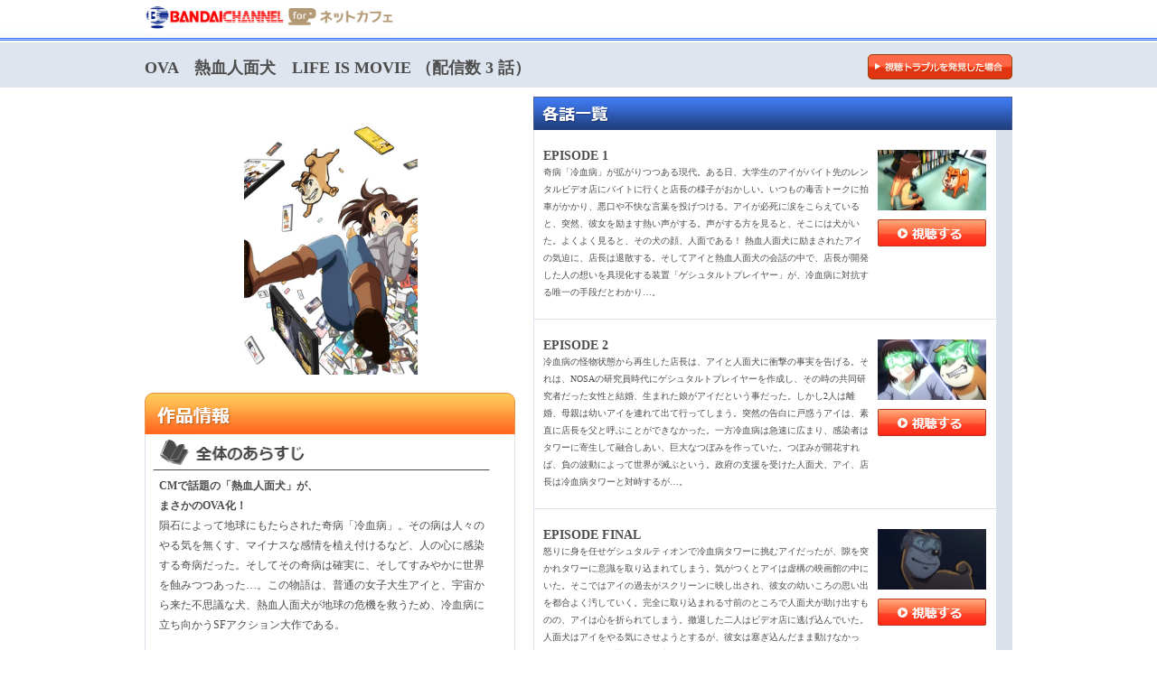

--- FILE ---
content_type: text/html;charset=UTF-8
request_url: https://bandai-ch.flat-flat.jp/bdc/ProductDetail.jsp?ttlmmm_c=4256
body_size: 29159
content:

<!DOCTYPE html PUBLIC "-//W3C//DTD XHTML 1.0 Transitional//EN" "http://www.w3.org/TR/xhtml1/DTD/xhtml1-transitional.dtd">
<html xmlns="http://www.w3.org/1999/xhtml" lang="ja">
    <head>
        
<meta http-equiv="Content-Type" content="text/html; charset=UTF-8" />
        <meta http-equiv="Pragma" content="no-cache">
        <meta http-equiv="Cache-Control" content="no-cache">
        <meta http-equiv="Expires" content="0">
        <meta name="Application-Engine" content="ASDEK7(TM). Copyright(C) 2000-2026 ALNASYSTEM INC.">
<meta http-equiv="X-UA-Compatible" content="IE=edge" />
<title>OVA　熱血人面犬　LIFE IS MOVIE</title>
<link href="/css/bdc/common.css" rel="stylesheet" type="text/css" />
<link href="/css/bdc/addStyle.css" rel="stylesheet" type="text/css" />
<link rel="shortcut icon" href="https://bandai-ch.flat-flat.jp/favicon.ico" />
<link rel="apple-touch-icon" href="https://bandai-ch.flat-flat.jp/asdekImage/image/bdc/common/shortcut.png" />


<meta property="og:title" content="OVA　熱血人面犬　LIFE IS MOVIE" />
<meta property="og:description" content="バンダイチャンネル for ネットカフェなら対象の作品が見放題！全国の公認店舗でお楽しみ頂ける、アニメを中心とした動画配信サービスです。" />
<meta property="og:type" content="article" /> 
<meta property="og:image" content="https://bandai-ch.flat-flat.jp/asdekImage/image/bdc/BC.jpg" />
<meta property="og:url" content="https://bandai-ch.flat-flat.jp/" />

        <link href="/css/bdc/player.css" rel="stylesheet" type="text/css" />
        <style type="text/css"><!--

            .whiteSmallFont{
                font-size:12px;
                margin:5px auto;
            }

            .movie_window{
                z-index: 999999;
                position: fixed;
                top:150px;

            }
            #viewArea{
            background-color: red;
            }

            --></style>
        <script src="//ajax.googleapis.com/ajax/libs/jquery/1.10.2/jquery.min.js"></script>
        <script type="text/javascript">
            

function loadFunction() {
            

    movieListAreaHeightResult();

}
            
var CHECK_NEXT_VIEW_EPISODECODE = "";
                                       
function viewNextMovie(nextViewEpisodeCode, rePlaySelect01) {
    var seeinHTML = "";
    if (nextViewEpisodeCode != "" && CHECK_NEXT_VIEW_EPISODECODE !=nextViewEpisodeCode) {
        CHECK_NEXT_VIEW_EPISODECODE = nextViewEpisodeCode;
        
        
        xmlhttp = createXmlHttpRequest();
        if (!xmlhttp || xmlhttp.readyState == 1 || xmlhttp.readyState == 2 || xmlhttp.readyState == 3) {
            return;
        }
        var innerWidth = window.innerWidth;
        var innerHeight = window.innerHeight;
        if (window.innerWidth === undefined) {
            innerWidth = document.body.scrollWidth;
        } else {
        }
        if (window.innerHeight === undefined) {
            innerHeight = document.documentElement.clientHeight;
        } else {
        }

        innerWidth = Math.round(innerWidth);
        innerHeight = Math.round(innerHeight);
        var param = "bdcEpisodeCode=" + nextViewEpisodeCode +
                "&innerW=" + innerWidth +
                "&innerH=" + innerHeight +
                "&rePlay=" + rePlaySelect01;


        var url = "/bdc/api/GetPlayer.jsp";

        xmlhttp.open("POST", url, true);
        xmlhttp.setRequestHeader('Content-Type', 'application/x-www-form-urlencoded');
        xmlhttp.send(param);

        xmlhttp.onreadystatechange = function () {
            if (xmlhttp.readyState == 4 && xmlhttp.status == 200) {
                seeinHTML = xmlhttp.responseText;
                document.getElementById("viewArea").innerHTML = seeinHTML;
                document.getElementById("viewNextMovieArea").style.display="none";
                setTimeout( function(){viewNextMovieAreaHidden();}, 5000);
        
                loadChangeRePlay();
                
            }
        }
        xmlhttp.send(null);
    } else {

    }
}

        function viewNextMovieAreaHidden(){
            document.getElementById("viewNextMovieArea").style.display="block";
        }
                                   
                                       
function movieListAreaHeightResult() {


    document.getElementById("movieListArea").style.height = (document.getElementById("productDetailArea").offsetHeight - 57) + 'px';
}

function createXmlHttpRequest() {
    var xmlhttp = null;
    try {
        xmlhttp = new XMLHttpRequest();
    } catch (e) {
        try {
            xmlhttp = new ActiveXObject("Msxml2.XMLHTTP");
        } catch (e) {
            try {
                xmlhttp = new ActiveXObject("Microsoft.XMLHTTP");
            } catch (e) {
                return null;
            }
        }
    }
    return xmlhttp;
}



var seeinHTML = "";
var waitSec = 0;
function viewMovie(bdcEpisodeCode) {

        xmlhttp = createXmlHttpRequest();
        if (!xmlhttp || xmlhttp.readyState == 1 || xmlhttp.readyState == 2 || xmlhttp.readyState == 3) {
            return;
        }
        var innerWidth = window.innerWidth;
        var innerHeight = window.innerHeight;
        if (window.innerWidth === undefined) {
            innerWidth = document.body.scrollWidth;
        } else {
        }
        if (window.innerHeight === undefined) {
            innerHeight = document.documentElement.clientHeight;
        } else {
        }
        innerWidth = Math.round(innerWidth);
        innerHeight = Math.round(innerHeight);
        
         
        var param = "bdcEpisodeCode=" + bdcEpisodeCode +
                "&innerW=" + innerWidth +
                "&innerH=" + innerHeight +
                "&rePlay=0";


        var url = "/bdc/api/GetPlayer.jsp";

        xmlhttp.open("POST", url, true);
        xmlhttp.setRequestHeader('Content-Type', 'application/x-www-form-urlencoded');
        xmlhttp.send(param);

        // console.log("355 >>> " + date1);
        xmlhttp.onreadystatechange = function () {
            if (xmlhttp.readyState == 4 && xmlhttp.status == 200) {
                seeinHTML = xmlhttp.responseText;
                document.getElementById("viewArea").innerHTML = seeinHTML;
                jQuery("#detailAllArea").css({
                    opacity: "0.5"
                });
                console.log("if文内、xmlhttpのステータスOKっぽい");
            }
        }
     xmlhttp.send(null);
    
    
    

}



</script>
        <script type="text/javascript"><!--
function changeRePlay(num) {
                xmlhttp = createXmlHttpRequest();
                if (!xmlhttp || xmlhttp.readyState == 1 || xmlhttp.readyState == 2 || xmlhttp.readyState == 3) {
                    return;
                }

                var param = "bdcProductCode=" + "20150316120311TGJ3CiU9t2cEOdQg" +
                        "&replayOn=" + num;


                var url = "/bdc/api/SetReplayOnProductCodeList.jsp";

                xmlhttp.open("POST", url, true);
                xmlhttp.setRequestHeader('Content-Type', 'application/x-www-form-urlencoded');
                xmlhttp.send(param);

                xmlhttp.onreadystatechange = function () {
                    if (xmlhttp.readyState == 4 && xmlhttp.status == 200) {
                    }
                    xmlhttp.send(null);

                }

                if (num === 1) {
                    document.getElementById("btnContinu02").style.display = "block";
                    document.getElementById("btnContinu01").style.display = "none";
                    document.getElementById("changeRePlaySelect").value = 1;
                    document.getElementById("nextChar").style.display = "block";
                    
                    viewNextMovie(document.getElementById("nextViewParam").value, "1");
                    
                    document.getElementById('child-frame').contentWindow.changeRePlaySelectValueChange("1");
                } else {
                    document.getElementById("btnContinu02").style.display = "none";
                    document.getElementById("btnContinu01").style.display = "block";    
                    
                    
                    document.getElementById("changeRePlaySelect").value = 0;
                    $('#child-frame').contents().find('#changeRePlaySelect').value = 0;
                    
                    document.getElementById('child-frame').contentWindow.changeRePlaySelectValueChange("0");
                    
                    document.getElementById("nextChar").style.display = "none";
                }
            }


            function loadRePlay() {

                // alert(document.getElementById("changeRePlaySelect").value);
                if (document.getElementById("changeRePlaySelect").value == 1) {
                    document.getElementById("btnContinu02").style.display = "block";
                    document.getElementById("btnContinu01").style.display = "none";
                    document.getElementById("nextChar").style.display = "block";

                } else {
                    document.getElementById("btnContinu02").style.display = "none";
                    document.getElementById("btnContinu01").style.display = "block";
                    document.getElementById("nextChar").style.display = "none";
                }
            }


            function loadChangeRePlay() {


                if (document.getElementById("changeRePlaySelect").value == 1) {
                    document.getElementById("btnContinu02").style.display = "block";
                    document.getElementById("btnContinu01").style.display = "none";
                    document.getElementById("nextChar").style.display = "block";
                } else {
                    document.getElementById("btnContinu02").style.display = "none";
                    document.getElementById("btnContinu01").style.display = "block";
                    document.getElementById("nextChar").style.display = "none";
                }

            }
-->
        </script>
        <script type="text/javascript"><!--
            window.onresize = function () {

                var innerWidth = window.innerWidth;
                var innerHeight = window.innerHeight;

                if (window.innerWidth === undefined) {
                    innerWidth = document.body.scrollWidth;
                } else {
                }
                if (window.innerHeight === undefined) {
                    innerHeight = document.documentElement.clientHeight;
                } else {
                }
                innerWidth = Math.round(innerWidth);
                innerHeight = Math.round(innerHeight);
                document.getElementById("movie_windowId").style.left = (innerWidth - 980) / 2 + "px";
                document.getElementById("movie_windowId").style.top = (innerHeight - 561) / 2 + "px";
            }
            // --></script>
        <script async src="https://www.googletagmanager.com/gtag/js?id=G-E3MYVW93TM"></script>
        <script>
          window.dataLayer = window.dataLayer || [];
          function gtag(){dataLayer.push(arguments);}
          gtag('js', new Date());
          gtag('config', 'G-E3MYVW93TM');
        </script>
    </head>
    <body onload='loadFunction()'>
        <div id="viewArea"></div>
        <div class="Toppage2" id="detailAllArea">
            <div class="wrapper">

                <div class="headerArea"><!--headerArea-->

                    <div class="headerlogo">
                        
                        

                        
                        <div class="bnrTopheader_left_top">
                                
                            <a href="/index.html" ><img src="/asdekImage/image/bdc/displayImage/otherBanner/l7cVsGxIGToSYN7DwkdVq491cBppGPSQ.jpg" height="50"/></a>
                            
                        </div>
                        
                        
                            

                    </div>
                </div><!--headerArea-->
                <div class="bodyArea2"><!--bodyArea-->
                    
                    <div class="program_name">
                        <div class="centerArea"><!--centerArea-->
                            <div class="titProgramname">
                                <span>OVA　熱血人面犬　LIFE IS MOVIE&nbsp;（配信数
                                    
                                    3
                                    話）</span><!--以下URLを相対に調整-->
                                <div class="btnTrouble"><a href="/bdc/information/Contact.jsp"><img src="/asdekImage/image/bdc/common/btn_trouble.gif" width="160" height="28" alt="視聴トラブルを発見した場合" /></a></div>
                            </div>

                            <div class="episodeMainArea"><!--MainArea-->

                                <div class="lcolumnArea" id="productDetailArea"><!--LcolumnArea-->
                                    <div class="imgMain">
                                        <img src="https://image2.b-ch.com/ttl2/4256/4256a.jpg" width="192" class="img01"/>
                                        <div class="clear"></div>
                                        <img src="https://image2.b-ch.com/ttl2/4256/4256b.jpg" width="96" class="img02"/>
                                        <img src="https://image2.b-ch.com/ttl2/4256/4256c.jpg" width="96" class="img03"/>

                                    </div>
                                    
                                    <div class="program_info font-small"><!--program_info-->
                                        <img src="/asdekImage/image/bdc/common/tit_programinfo.gif" width="410" height="46" alt="作品情報" />

                                         
                                        
                                        <div class="arasuji">
                                            <img src="/asdekImage/image/bdc/common/tit_arasuji_3.jpg" width="390" height="40" alt="全体のあらすじ" />
                                            <div class="arasuji_text">
                                                <p>
                                                    
                                                    <span class="boldFont">
                                                        CMで話題の「熱血人面犬」が、<br />まさかのOVA化！
                                                    </span><br />
                                                    
                                                    隕石によって地球にもたらされた奇病「冷血病」。その病は人々のやる気を無くす、マイナスな感情を植え付けるなど、人の心に感染する奇病だった。そしてその奇病は確実に、そしてすみやかに世界を蝕みつつあった…。この物語は、普通の女子大生アイと、宇宙から来た不思議な犬、熱血人面犬が地球の危機を救うため、冷血病に立ち向かうSFアクション大作である。<br />
                                                    <br /><br />

                                                    (C)J Junichi Yamamoto/Kids Station/Q-tec/CoMix Wave Films</p>
                                            </div>
                                        </div>
                                         
                                        <div class="other">
                                            <div class="titInfoother"><img src="/asdekImage/image/bdc/common/tit_staff.gif" width="60" height="20" alt="スタッフ" /></div>
                                            <div class="other_text">
                                                原作・監督：山元隼一<br />シナリオ：石川 学<br />制作プロダクション：コミックス・ウェーブ・フィルム

                                            </div>
                                            <div class="clear"></div>
                                        </div>
                                        <div class="other">
                                            <div class="titInfoother"><img src="/asdekImage/image/bdc/common/tit_cast.gif" width="60" height="20" alt="キャスト" /></div>
                                            <div class="other_text">
                                                小津アイ：山本彩乃<br />熱血人面犬：高橋英則<br />店長：後藤ヒロキ

                                            </div>
                                            <div class="clear"></div>
                                        </div>

                                        <div class="other2">
                                            <div class="titInfoother"><img src="/asdekImage/image/bdc/common/tit_period.gif" width="63" height="20" alt="放映期間" /></div>
                                            <div class="other_text">
                                                2014年</div>
                                            <div class="clear"></div>
                                        </div>
                                    </div><!--program_info-->
                                </div><!--LcolumnArea-->

                                <div class="rcolumnArea"><!--RcolumnArea-->
                                    <h4><img src="/asdekImage/image/bdc/common/tit_movielist.gif" width="530" height="37" alt="各話一覧" /></h4>
                                    <div class="movie_list" id="movieListArea"><!--movie_list-->
                                        
                                        
                                        <div class="episodeMovie">
                                            <div class="movieInner2">
                                                <div class="movie_left">
                                                    <div class="movie_title"><div class="titMovie" style="font-size: 14px;">
                                                            EPISODE 1
                                                            
                                                        </div></div>
                                                    <div class="movie_text">
                                                        <p>
                                                            奇病「冷血病」が拡がりつつある現代。ある日、大学生のアイがバイト先のレンタルビデオ店にバイトに行くと店長の様子がおかしい。いつもの毒舌トークに拍車がかかり、悪口や不快な言葉を投げつける。アイが必死に涙をこらえていると、突然、彼女を励ます熱い声がする。声がする方を見ると、そこには犬がいた。よくよく見ると、その犬の顔、人面である！ 熱血人面犬に励まされたアイの気迫に、店長は退散する。そしてアイと熱血人面犬の会話の中で、店長が開発した人の想いを具現化する装置「ゲシュタルトプレイヤー」が、冷血病に対抗する唯一の手段だとわかり…。
                                                        </p>
                                                    </div>
                                                </div>
                                                
                                                <div class="movie_right">
                                                  <!-- <div class="movie_right"><canvas width="120" height="77" id="< %= bdcEpisode.getBDCEpisodeCode() %>"><img src="< %= bdcEpisode.getStryimg_path()%>" width="120" class="imgMovie" /></canvas>-->
                                                    <div class="movie_right_imgArea" style="text-align: center;background-color:#000;width:120px;">
                                                    <img src="https://image2.b-ch.com/ttl2/4256/4256001a.jpg" height="67" style="margin:0;" />
                                                    </div>
                                                    <div class="btnShicho" onClick='viewMovie("20150330113159amCv0jUYGARViBat")' style="cursor:pointer;margin-top:10px;">
                                                        <img src="/asdekImage/image/bdc/common/btn_shicho.jpg" width="120" height="30" alt="視聴する" />
                                                        
                                                    </div>
                                                </div>
                                                <div class="clear"></div>
                                            </div>
                                        </div>

                                        
                                        
                                        <div class="episodeMovie">
                                            <div class="movieInner2">
                                                <div class="movie_left">
                                                    <div class="movie_title"><div class="titMovie" style="font-size: 14px;">
                                                            EPISODE 2
                                                            
                                                        </div></div>
                                                    <div class="movie_text">
                                                        <p>
                                                            冷血病の怪物状態から再生した店長は、アイと人面犬に衝撃の事実を告げる。それは、NOSAの研究員時代にゲシュタルトプレイヤーを作成し、その時の共同研究者だった女性と結婚、生まれた娘がアイだという事だった。しかし2人は離婚、母親は幼いアイを連れて出て行ってしまう。突然の告白に戸惑うアイは、素直に店長を父と呼ぶことができなかった。一方冷血病は急速に広まり、感染者はタワーに寄生して融合しあい、巨大なつぼみを作っていた。つぼみが開花すれば、負の波動によって世界が滅ぶという。政府の支援を受けた人面犬、アイ、店長は冷血病タワーと対峙するが…。
                                                        </p>
                                                    </div>
                                                </div>
                                                
                                                <div class="movie_right">
                                                  <!-- <div class="movie_right"><canvas width="120" height="77" id="< %= bdcEpisode.getBDCEpisodeCode() %>"><img src="< %= bdcEpisode.getStryimg_path()%>" width="120" class="imgMovie" /></canvas>-->
                                                    <div class="movie_right_imgArea" style="text-align: center;background-color:#000;width:120px;">
                                                    <img src="https://image2.b-ch.com/ttl2/4256/4256002a.jpg" height="67" style="margin:0;" />
                                                    </div>
                                                    <div class="btnShicho" onClick='viewMovie("20150330113159ugaI4SISJGEfu07j")' style="cursor:pointer;margin-top:10px;">
                                                        <img src="/asdekImage/image/bdc/common/btn_shicho.jpg" width="120" height="30" alt="視聴する" />
                                                        
                                                    </div>
                                                </div>
                                                <div class="clear"></div>
                                            </div>
                                        </div>

                                        
                                        
                                        <div class="episodeMovie">
                                            <div class="movieInner2">
                                                <div class="movie_left">
                                                    <div class="movie_title"><div class="titMovie" style="font-size: 14px;">
                                                            EPISODE FINAL
                                                            
                                                        </div></div>
                                                    <div class="movie_text">
                                                        <p>
                                                            怒りに身を任せゲシュタルティオンで冷血病タワーに挑むアイだったが、隙を突かれタワーに意識を取り込まれてしまう。気がつくとアイは虚構の映画館の中にいた。そこではアイの過去がスクリーンに映し出され、彼女の幼いころの思い出を都合よく汚していく。完全に取り込まれる寸前のところで人面犬が助け出すものの、アイは心を折られてしまう。撤退した二人はビデオ店に逃げ込んでいた。人面犬はアイをやる気にさせようとするが、彼女は塞ぎ込んだまま動けなかった。そんなアイを諦め、人面犬は一人冷血病タワーへ向かっていった。その時、アイは店長が残したペンダントに気がつき…。
                                                        </p>
                                                    </div>
                                                </div>
                                                
                                                <div class="movie_right">
                                                  <!-- <div class="movie_right"><canvas width="120" height="77" id="< %= bdcEpisode.getBDCEpisodeCode() %>"><img src="< %= bdcEpisode.getStryimg_path()%>" width="120" class="imgMovie" /></canvas>-->
                                                    <div class="movie_right_imgArea" style="text-align: center;background-color:#000;width:120px;">
                                                    <img src="https://image2.b-ch.com/ttl2/4256/4256003a.jpg" height="67" style="margin:0;" />
                                                    </div>
                                                    <div class="btnShicho" onClick='viewMovie("20150330113159vutcBw2Wk07BmPHB")' style="cursor:pointer;margin-top:10px;">
                                                        <img src="/asdekImage/image/bdc/common/btn_shicho.jpg" width="120" height="30" alt="視聴する" />
                                                        
                                                    </div>
                                                </div>
                                                <div class="clear"></div>
                                            </div>
                                        </div>

                                        

                                    </div><!--movie_list-->
                                </div><!--RcolumnArea-->

                            </div><!--MainArea-->

                            <div class="rcolumnArea2"><!--RcolumnArea-->
                            </div><!--RcolumnArea-->

                            <div class="program_copy"><!--program_copy-->
                                (C)J Junichi Yamamoto/Kids Station/Q-tec/CoMix Wave Films
                            </div><!--program_copy-->
                        </div><!--centerArea-->

                    </div>
                    
                </div><!--bodyArea-->


                
<div class="footerArea"><!--footerArea-->
            <div class="footerInner clearfix">
                <div class="footermenu">
                    <div class="btnFootermenu"><a href="http://ipi-net.co.jp/" target="_blank"><img src="/asdekImage/image/bdc/common/btn_outline.gif" width="82" height="16" alt="会社概要" /></a></div>
                    
                    <div class="btnFootermenu"><a href="http://www.flat-flat.jp/sitepolicy/"><img src="/asdekImage/image/bdc/common/btn_kiyaku.gif" width="117" height="16" alt="サイト利用規約" /></a></div>
                </div>
                <div class="footer_right">
                    <address class="footerlogo">
                        <img src="/asdekImage/image/bdc/common/ipi_logo.png" width="106" height="32" alt="ipi" />
                        <span class="copyright">&copy; アイ・ピー・アイ株式会社 AllRights Reserved</span>
                    </address>
                </div>
            </div>
            <div class="xeenlink">Unauthorized use or reproduction of materials contained in this page is strictly prohibited.</div>
        </div><!--footerArea-->
            </div>
        </div>  
    </body>
</html>


--- FILE ---
content_type: text/css
request_url: https://bandai-ch.flat-flat.jp/css/bdc/common.css
body_size: 18550
content:
/*
    バンダイチャンネル専用の CSS です。
*/

root {
    display: block;
}

/* ///////////////////////////////////

初期化する

/////////////////////////////////// */
/* mozilla.org Base Styles
 * maintained by fantasai
 * (classes defined in the Markup Guide - http://mozilla.org/contribute/writing/markup )
 */
/* Suggested order:
 * display
 * list-style
 * position
 * float
 * clear
 * width
 * height
 * margin
 * padding
 * border
 * background
 * color
 * font
 * text-decoration
 * text-align
 * vertical-align
 * white-space
 * other text
 * content
 *
 */

html, body, div, span, applet, object, iframe,
h1, h2, h3, h4, h5, h6, p, blockquote, pre,
a, abbr, acronym, address, big, cite, code,
del, dfn, em, font, img, ins, kbd, q, s, samp,
small, strike, strong, sub, sup, tt, var,
dl, dt, dd, ol, ul, li,
fieldset, form, label, legend,
address,
map,area{
	margin: 0;
	padding: 0;
	border: 0;
	outline: 0;
	font-weight: inherit;
	font-style: inherit;
	font-size: 100%;
	font-family: inherit;
	vertical-align: baseline;
}
/* remember to define focus styles! */
:focus {
	outline: 0;
}
body {
	line-height: 1;
	color: black;
	background: white;
        width:100%;
	background:#FFF;
        font-size:100%; 
	font-family:"メイリオ","ヒラギノ角ゴ Pro W3","Hiragino Kaku Gothic Pro";
	color:#4c4c4c;
        width:100%;
}
ol, ul {
	list-style: none;
}
img { 
    -ms-interpolation-mode: bicubic !important; 
}
/* tables still need 'cellspacing="0"' in the markup */

th, td {
	text-align: left;
	font-weight: normal;
}

/* CSS Document */

/***-----column_layout-----***/

/***-----left_column-----***/

.freearea {
	width:390px;
	padding:10px;
	background:#202020;
}

/***-----right_column-----***/

.movie_title {
	margin-bottom:20px;
}
.movie_title .titMovie {
	display:inline;
	margin:0 10px 0 0;
	font-weight:bold;
}

/* CSS Document */

/* ----------------------------------------------------------------------------------------------------------------*/
/* ---------->>> global settings needed for thickbox <<<-----------------------------------------------------------*/
/* ----------------------------------------------------------------------------------------------------------------*/


/* ----------------------------------------------------------------------------------------------------------------*/
/* ---------->>> thickbox specific link and font settings <<<------------------------------------------------------*/
/* ----------------------------------------------------------------------------------------------------------------*/


/* ----------------------------------------------------------------------------------------------------------------*/
/* ---------->>> thickbox settings <<<-----------------------------------------------------------------------------*/
/* ----------------------------------------------------------------------------------------------------------------*/

/* CSS Document */

.wrapper {
	width:100%;
        overflow: visible;
}

/***-----header-----***/

.headerArea {
	width:100%;
	height:47px;
	background:url(/asdekImage/image/bdc/common/bg_header.gif) repeat-x 0px 0px;
}

.naviArea {
	position:relative;
	width:100%;
	height:32px;
	left:0;
	top:0;
	background:url(/asdekImage/image/bdc/common/bg_globalnav.gif) repeat-x 0 0;
}
.flatlogo {
	position:absolute;
	left:7px;
	top:2px;
	z-index:100;
}
.naviInner {
	position:relative;
	width:980px;
	margin:0 auto 0 auto;
}
.btnGame {
	position:absolute;
	top:2px;
	left:167px;
}
.btnDouga {
	position:absolute;
	top:2px;
	left:234px;
}
.btnFuncash {
	position:absolute;
	top:2px;
	left:292px;
}
.headerlogo {
	position:relative;
	width:980px;
	margin:0 auto 0 auto;
	height:48px;
}
.headerlogo img {
	display:block;
        height:35px;
        margin-top:-10px;
}
.dougalogo {
	position:absolute;
	left:304px;
	top:0px;
}
.bnrTopheader_left {
	position:absolute;
	top:10px;
	left:15px;
}
.bnrTopheader_right {
	position:absolute;
	top:10px;
	left:725px;
}

.bnrTopheader_left_top {
	position:absolute;
	top:10px;
	left:10px;
}
.bnrTopheader_right_top {
	position:absolute;
	top:10px;
	left:730px;
}

/***-----contents-----***/

.bodyArea {
	padding-bottom:15px;
        
}


/***-----footer-----***/

.footerArea {
	width:100%;
	height:auto !important;
	height:100px;
	min-height:100px;
        background:#dfe5ef;
}

.footerInner {
	position:relative;
	width:980px;
	margin:0 auto 0 auto;
}

.footermenu {
	position:absolute;
	width:431px;
	left:10px;
	top:10px;
}
.footermenu .btnFootermenu {
	float:left;
}

.footer_right {
	float:right;
	margin:10px 10px 0 0;
}
.footerlogo {
	float:left;
	text-align:right;
	width:250px;
	padding:2px 10px 2px 0;
}
.copyright {
	display:block;
	font-style:normal;
	color:#999;
        font-size:63%;
}
.license {
	position:relative;
	float:left;
	width:159px;
}
.license_text {
	width:90px;
	padding:13px 0 13px 10px;
	color:#999;
        font-size:63%;
}
.jasrac_logo {
	position:absolute;
	top:0;
	left:109px;
}

.footerArea .xeenlink {
	text-align:right;
	width:970px;
	margin:0 auto 0 auto;
	padding:15px 10px 0 0;
	font-weight:bold;
        font-size:75%;
}
.footerArea .xeenlink a:link,
.footerArea .xeenlink a:visited {
	text-decoration:none;
	color:#999;
}
.footerArea .xeenlink a:hover,
.footerArea .xeenlink a:active {
	text-decoration:underline;
	color:#fff;
}


/* ///////////////////////////////////

clearfix

/////////////////////////////////// */
.clearfix:after {
	content: ".";
	display: block;
	height: 0;
	width: 0;
	font-size:0;
	line-height:0;
	clear: both;
	/*visibility: hidden;*/
}

/* End hide from IE-mac */

/* CSS Document */

a:link,
a:visited {
	color:#4c4c4c;
}
a:hover,
a:active {
	color:#666;
}

.font-largest {
	font-size:110%;/*約18px*/
}

.font-large {
	font-size:100%;/*16px*/
}

.font-medium {
	font-size:88%;/*約14px*/
}

.font-small {
	font-size:75%;/*12px*/
}

.font-smallest {
	font-size:63%;/*約10px*/
}

/* CSS Document */


/***-----header-----***/

/*トップページ上部中央バナー*/
.dougalogo_gamble {
	position:absolute;
	left:250px;
	top:0px;
	z-index:50;
}
.dougalogo_gamble img {
	display:block;
}

.Toppage .headerArea {
	background:url(/asdekImage/image/bdc/common/bg_header.gif) repeat-x 0px 0px;
}

.Toppage div.bandaiChWrapper .headerArea {
	background:url(/asdekImage/image/bdc/common/bg_headerarea.png) repeat-x 0px 0px;
}

/***-----column_layout-----***/

.lcolumnArea2 {
	float:left;
	width:190px;
	padding:0 0 25px 0;
}

.MainArea {
	float:left;
	width:600px;
}

.rcolumnArea2 {
	float:right;
	width:190px;
	padding:0 0 25px 0;
}
.rcolumnArea3 {
	float:left;
}

/***-----left_column-----***/

.ranking {
	width:100%;
	margin:-1px 0 0 0;
	padding:0 0 5px 0;
}
.ranking .ranking_list {
	font-size:75%;
}
.ranking_movie {
	position:relative;
	width:170px;
	margin:0 0 0 10px;
	padding:76px 0 0 0;
	background:#FFF;
	border-right:1px #dbe1eb solid;
        border-left:1px #dbe1eb solid;
	border-bottom:1px solid #dbe1eb;
}
.rank_noimage {
	width:165px;
	padding:5px 0 5px 5px;
        position:relative;
	margin:0 0 0 10px;
	background:#FFF;
        border-right:1px #dbe1eb solid;
        border-left:1px #dbe1eb solid;
	border-bottom:1px solid #dbe1eb;
        text-align: left;
}
.imgRanking_num {
	display:block;
	position:absolute;
	top:8px;
	left:8px;
}
.rank_noimage img.imgRanking_num {
	display:block;
	position:relative;
	float:left;
	top:0;
	left:0;
	margin:0 6px 0 0;
}
.imgRanking_movie {
	display:block;
	position:absolute;
	top:10px;
	left:53px;
        border: 1px #9d9c97 solid;
}
.rank_noimage .imgRanking_movie {
	display:block;
	position:relative;
	float:left;
	top:0;
	left:0;
	margin:0 5px 0 0;
}
.ranking_movie .movie_title {
	text-align:center;
	width:150px;
	margin:0 0 0 10px;
	padding:0 0 8px 0;
	line-height:120%;
}
.rank_noimage div.movie_title {
	display:block;
	float:left;
	width:86px;
	margin:0;
	padding:0 5px 3px 0;
	text-align:left;
}
.movie_title6-10 {
	width:125px;
	text-align:left;
	margin:0 0 0 20px;
	line-height:120%;
       
}
.ranking_last {
	border:none;
        border-right:1px #dbe1eb solid;
        border-left:1px #dbe1eb solid;
	border-bottom:1px solid #dbe1eb;
}

.bnrTwitter {
	width:170px;
	margin: 5px 10px 10px;
}
.gyaobannerArea {
	padding:0 0 10px 0;
}
.titGyaobanner {
	text-align:center;
	width:160px;
	margin:0 0 5px 10px;
	padding:5px;
	background:#333;
	font-weight:bold;
	color:#ee4ba6;
        font-size:75%;
}
.bnrGyao {
	margin:0 0 0 10px;
	padding:0 0 5px 0;
}
.bnrGyao a {
	display:block;
}
.bnrGyao a img {
	display:block;
}

.bnrArea {
	width:100%;
	margin:10px 0 0 0;
}
.bnrArea .banners {
	margin:0 0 10px 10px;
}


/***-----center_column-----***/

.flashArea {
	width:600px;
	height:350px;
        padding:0 25px;
        margin-top: 7px;
}

.pickup {
	width:100%;
	margin:0 0 0 0;
	background:url(/asdekImage/image/bdc/common/bg_pickup.jpg) no-repeat 0 0;
}
.month {
	width:100%;
}
.mainarea_movielist {
	width:560px;/* + padding = 580px */
	margin:0 0 0 10px;
	padding:0px 0 2px 20px;
	background:#FFF;
	overflow:hidden;
        border:1px #dbe1eb solid;
}

.pickup_movie_table {
	border-collapse:collapse;
	width:540px;
        font-size:75%;
}
.pickup_movie_table div.pickup_movie_table2 {
	width:100px;
	padding:0 8px 3px 0;
	float:left;
}

.imgPickup_movie {
	display:block;
	margin:8px 0 5px 0;
}
img.imgPickup_movie {
	border: 1px #9d9c97 solid;
}
img.imgPickup_movieOr {
	display:block;
	margin:8px 0 5px 0;
}
img.imgPickup_movieOr {
	border: 1px #fad141 solid;
}
.imgPickup_movie2 {
	display:block;
	margin:0 0 5px 0;
	clear:left;
}
.newButton {
	margin:6px 0 3px 0;
}
.newButton2 {
	margin:0 3px 3px 0;
	display:block;
	height:12px;
	float:left;
}
.titPickup_movie {
	width:100px;
	text-align:center;
	padding:0 0 4px 0;
	/*border-bottom:1px solid #3d3d3d;*/
	font-weight:normal;
	line-height:115%;
}

/*旧特集（復活したので現在も使用中）*/
.special {
	width:100%;
	margin:0 0 12px 0;
}
.specialmovie {
	width:580px;
	background:#fff7ee;
	margin:0 0 0 10px;
	padding:0 0 17px 0;
        border:1px #dbe1eb solid;
}
.imgSpecial {
	float:left;
	width:160px;
	margin:17px 10px 0 20px;
}
.specialmovie_right {
	display:inline;
	float:left;
	width:370px;
	margin:17px 0 0 0;
}
.titSpecialmovie {
	line-height:130%;
	margin-bottom:10px;
	font-weight:normal;
        font-size:88%;
}
.textSpecial {
	line-height:150%;
        font-size:75%;
}


/*Pick UP（アニメ・実写ページ上部・中間用）*/
.specialTop {
	width:600px;
}
.specialTop .specialmovie_left {
	display:inline;
	float:left;
	width:120px;
	margin:17px 15px 0 20px;
}
.txtLinkSpecialmovie {
	margin:10px 0 0 0;
	text-align:center;
	font-weight:bold;
	line-height:130%;
        font-size:75%;
}
.specialTop .specialmovie_right {
	display:inline;
	float:left;
	width:400px;
	margin:17px 0 0 0;
}
.specialTop .titSpecialmovie {
	line-height:130%;
	margin-bottom:10px;
	font-weight:normal;
	color:#ff8400;
        font-size:75%;
}
.specialTop {
	line-height:150%;
}

/*Pick UP（アニメ・実写ページ最下部用）*/


.bigbnr {
	width:580px;
	padding:0 0 0 10px;
}
.bigbnr .bnrCenterbottom {
	width:580px;
	display:block;
	margin:0 0 10px 0;
}


/***-----right_column-----***/

.osusumecat {
	width:100%;
}
.osusumecat_bnrs {
	width:190px;
	margin:0 0 0 0;
	padding:0 0 10px 0;
	background:url(/asdekImage/image/bdc/common/bg_osusumecat.png) repeat-y 0 0;
}
.bnr_osusume {
	width:150px;
	margin:0 0 0 20px;
	padding:10px 0 0 0;
}
.shop_search {
	width:100%;
	height:191px;
}
.shop_search form{
	width:170px;
	height:149px;
        margin-left:10px;
        border:1px #dbe1eb solid;
}
.shop_search .form_table {
	table-layout:fixed;
	border-collapse:collapse;
	width:170px;
	margin:0px 0 0 10px;
}
.search_head {
	width:53px;
	padding:0 0 10px 0px;
}
.search_form {
	width:110px;
	padding:0 0 10px 0;
}
.form_place1 {
	display:block;
	margin:0;
	padding:0;
	width:100px;
	height:19px;
	font-size:11px;
}
.form_place2,
.form_shopname {
	display:block;
	margin:0;
	padding:0;
	width:96px;
	height:17px;
	font-size:11px;
	overflow:hidden;
}
.btnShopsearch {
	width:154px;
	margin:0 auto;
}

.movie_search {
	width:100%;
	margin:8px 0 0 0;
	line-height:120%;
        font-size:63%;
}
.titCategory {
	width:120px;
	margin:0 0 0 10px;
	background:#202020;
}
.titCategory img {
	display:block;
        border:1px #eaeaea solid;
}
.movie_search_list {
	width:170px;
	margin:0 0 0 10px;
	padding:10px 0 15px 0;
	border:1px #dbe1eb solid;
        background-color: white;
}
.search_item {
	width:134px;
	margin:0 0 5px 13px;
	padding:0 0 0 10px;
	background:url(/asdekImage/image/bdc/common/bg_leftlist_item.gif) no-repeat 0 0.5em;
}


/***-----copyright-----***/

.program_copy {
	clear:both;
	width:960px;
	margin:0 auto;
	padding:15px 0 10px 0;
	color:#777;
	line-height:120%;
        font-size:63%;
}

.news {
	width:100%;
	margin:-1px 0 0 0;
	padding:0 0 5px 0;
        font-size:75%;
}
.newsList {
	position:relative;
	width:170px;
	margin:0 0 0 10px;
	padding:13px 0 0 0;
	background:#202020;
	border-bottom:1px solid #414141;
        font-size:88%;
}
.newsList_date {
	width:138px;
	margin:0 0 2px 13px;
	background:#202020;
}
.newsList_content {
	width:138px;
	margin:0 0 8px 13px;
	line-height:16px;
}
.news_last {
	border:none;
	padding-bottom:5px;
}


.topPicup_bg_right {
	top: 0px;
	right: 0px;
	float:right;
	position: absolute;
}
.topPicup_bg_left {
	top: 0px;
	left: 0px;
	position: absolute;
}		


.topPicup_bg {
	position: relative;
	width:580px;
	height:97px;
        background-color: #FFF;
        margin-left: 6px;
        border-right:1px #dbe1eb solid;
        border-left:1px #dbe1eb solid;
        border-bottom:1px #dbe1eb solid;
}

.topPicupArea {
	width:580px;
	height:239px;
        background-color: #FFF;
        margin-left: 6px;
        border-right:1px #dbe1eb solid;
        border-left:1px #dbe1eb solid;
        border-top:1px #dbe1eb solid;
}

.topPicup_movie_image {
	width:300px;
	height:225px;
	margin:6px 0 0 6px;
	float:left;
}

.topPicup_movie_title {
	width:270px;
	height:226px;
	margin:3px 10px 0 -2px;
        float:right;
	position: relative;
}

.topPicup_movie_title_text {
	width:215px;
	height:130px;
	top:20px;
	left:32px;
	position: absolute;
	font-size:13px;
	line-height:20px;
        overflow:hidden;
}
.topPicup_movie_title_text span {
	font-size:20px;
	font-weight:bolder;
        line-height:26px;
}
.topPicup_movie_view_Button {
	width:241px;
	height:47px;
	bottom:10px;
	left:20px;
	position: absolute;
	font-size:20px;
	line-height:26px;
}				
.clear {
	clear:both;
}
.topWrapper {
	width:100%;
	height:100%;
	margin:0 auto;
}
.centerArea {
	width:980px;
	margin:0 auto;
}	
.bodyArea:hover {
	/*cursor:pointer;*/
}	     
/* ProductDetail.jsp */
.Toppage2 {
    background-color: #FFF;
}
.program_name {
	width:100%;
	margin:0 0 10px 0;
	background:url(/asdekImage/image/bdc/common/bg_programtitle.gif) repeat-x 100% top;
}
.titProgramname {
	width:970px;
	height:50px;
	margin:0 auto 0 auto;
	padding:0 0 10px 10px;
	overflow:hidden;
}
.titProgramname span {
	display:inline;
	float:left;
	width:790px;
	height:30px;
	margin:20px 0 0 0;
	font-weight:bold;
        font-size:110%;
}
.btnTrouble {
	display:inline;
	float:left;
	width:160px;
	height:28px;
	margin:13px 0 0 10px;
}
.lcolumnArea {
	display:inline;
	float:left;
	width:410px;
	margin:0 20px 0 10px;
}
.rcolumnArea {
	display:inline;
	float:right;
	width:530px;
	padding:0 0 1px 0;
	background:#dbe1eb;
}
.episodeMainArea {
	float:left;
}
.imgMain {
	display:block;
	width:410px;
        height:308px;
	margin:0 auto 20px auto;
        padding:0 0 0 110px;
}
.img01{
	margin:0 auto 0 auto;
	float:left;
}
.img02{
	float:left;
}
.img03{
	float:left;
}
.program_info {
	width:100%;
	margin:0 0 10px 0;
	padding:0 0 1px 0;
	background:#dbe1eb;
	line-height:190%;
}
.arasuji {
	width:408px;
	margin:0 1px 1px 1px;
	background:#FFF;
}
.arasuji_text {
	width:360px;
	margin:0px 15px 0 15px;
	padding:6px 0 16px 0;
}
.other {
	width:408px;
	margin:0 1px 0 1px;
	padding:14px 0 14px 0;
	background:#FFF url( /asdekImage/image/bdc/common/bg_infoline.gif ) no-repeat center bottom;
}
.other2 {
	width:408px;
	margin:0 1px 0 1px;
	padding:14px 0 14px 0;
        background:#FFF;
}
.titInfoother {
	float:left;
	width:92px;
	margin:0 0 0 5px;
	padding:2px 0 0 0;
}
.other_text {
	float:left;
	width:280px;
}
.episodeMovie {
	width:511px;
	margin:0 0 0 1px;
	background:#FFF;
        border-bottom:1px solid #dbe1eb;
}
.movieInner {
	width:511px;
	padding:22px 0 20px 0;
	background:url(/asdekImage/image/bdc/common/bg_movieline.gif) no-repeat center 0;
}
.movieInner2 {
	width:511px;
	padding:22px 0 20px 0;
}
.movie_left {
	display:inline;
	float:left;
	width:360px;
	margin:0 10px 0 10px;
}
.movie_right {
	display:inline;
	float:left;
	width:120px;
}
.movie_title {
	margin-bottom:1px;
}
.movie_title .titMovie {
	display:inline;
	margin:0 10px 0 0;
	font-weight:bold;
        font-size:88%;
}
.movie_title .time {
	background:url(/asdekImage/image/bdc/common/img_timeicon.gif) no-repeat 0 50%;
	padding:0 0 0 12px;
	font-weight:bold;
}
.movie_text {
	line-height:190%;
        font-size:63%;
}
.imgMovie {
	width:120px;
	margin:0 0 10px 0;
}
.bodyArea2:hover {
	cursor: auto;
}

/* scrollbar */
.movie_list {
	width:529px;
	height:1000px;
	margin:0;
        padding-bottom: 9px;
	overflow-y:scroll;
}
.movie_list{
	overflow:scroll;
	overflow-x:hidden;
	float: left;
	scrollbar-track-color:#f0f0f0; /* レール部分 */
	scrollbar-face-color:#FFF; /* ボタン部分 */
	scrollbar-arrow-color:#afafaf; /* 矢印 */
	scrollbar-shadow-color:#cdcdcd; /* 内側の影 */
}
.movie_list::-webkit-scrollbar{
	width: 17px;
	background: #dbe1eb;
	border-radius: 3px;
}
.movie_list::-webkit-scrollbar-thumb{
	background: #FFF;
	border-radius: 2px;
	border:solid #a3a3a3 1px;
}
.movie_list::-webkit-scrollbar-button{
	background: #222;
	height: 21px;
	border:solid #a3a3a3 1px;
	background: -webkit-gradient(linear, left top, left bottom,
        from(#FFF),
        color-stop(0.7,#a3a3a3),
        to(#a3a3a3));
}
.height12{
    width:100px;
    height:7px;
    display: block;
}
img.outLineNormal{
	border: 1px #9d9c97 solid;
}
img.outLineOr{
	border: 1px #fad141 solid;
}

/* 2018 html5プレイヤー調整用 */
.video-js .vjs-tech {
   height: 100.1%;
}

--- FILE ---
content_type: text/css
request_url: https://bandai-ch.flat-flat.jp/css/bdc/addStyle.css
body_size: 4223
content:

.middelFont{
    font-size: 14px;
}
.smallFont{
    font-size: 11px;
}
.orangeFont{
    font-weight: bold;
    color:#ff3b22;
}
root { 
    display: block;
}
.leftSideArea{
    background-color: pink;
    margin: 50px;
}
.genreOneArea{
    width:100px;
    float:left;
    margin: 5px 10px 0 0;
}
.genreOneAreaFive{
    width:100px;
    float:left;
    margin: 5px 0 0 0;
}
.notProductErrorDisplay{
    width:100%;
    height:600px;
    text-align: center;
    font-weight: bold;
    margin: 50px 0 0 0 ;
    line-height: 1.5em;
}
.redFont{
    color: #e60011;
}
.redFont a{
    color: #e60011;
    text-decoration: none;
}
.boldFont{
    font-weight: bold;
}
#thumbs {
    height:88px !important;
}
/*お知らせ部分*/
.newsListArea{
    margin: 25px 0;
    display:block;
    width:100%;
    min-height:655px;
    height:auto;
}
h1.infHeadline{
    width:885px;
    height:30px;
    font-size: 20px;
    color:white;
    font-weight:bold;
    padding-top:15px;
    padding-left: 15px;
    background-image: url(/asdekImage/image/bdc/common/headLineBg.png);
    margin-bottom: 25px;

}
.oneNews{
    float:left;
    width:870px;
    padding: 15px;
    border-bottom: 2px dotted #CCC;
    margin: 5px 0;
    line-height: 1.6em;
}
.newsListAreaTitle{
    float:left;

}
.newsListAreaDistributionStartTime{
    float:left;
    line-height: 1.5em;
}
a.oneNewsLink:hover{
filter:alpha(opacity=50);
    -moz-opacity: 0.5;
    opacity: 0.5;
    color:#ff1414;
}
.link a{
filter:alpha(opacity=50);
    -moz-opacity: 0.5;
    opacity: 0.5;
    color:#ff1414;
    text-decoration: none;
}
.link a:hover{
    color:red;
filter:alpha(opacity=100);
    -moz-opacity: 1.0;
    opacity: 1.0;
}
/*ページめくり部分*/
.viewPageNumber{
    margin-top: 7px;
    height:40px;
    width: 500px;    
    display: block;
    float:left;
    text-align: center;
}
input.turningPageButton {
	font-size: 12px;
	float: left;
	padding: 3px 8px;
	border: 1px solid #000;
	margin: 0 6px 0 0;
	color: #164c7a;
	display:block;
	text-align: center;
	background: #fff;
	cursor: pointer;
}

input.turningPageButtonActive {
	font-size: 12px;
	float: left;
	padding: 3px 8px;
	border: 1px solid #000;
	margin: 0 6px 0 0;
	color: #CCC;
	display:block;
	text-align: center;
	cursor: pointer;
	background-color: #f4f4f4;
}
.pageViewArea {
    width: 960px;
    height:20px;
    margin: 20px auto 0 auto;
    padding: auto;
    border-radius: 5px;
    clear: both;
    text-align: center;
}
.viewPageFix {
    background: none;
    border: none;
}
.viewPage {
    width: 28px;
    height: 28px;
    background-repeat: no-repeat;
    margin: 0 2px 0 0;
    border: none;
    color:#CCC;
    font-weight: bold;
}

input.turningPageButtonActive {
	font-size: 12px;
	float: left;
	padding: 3px 8px;
	border: 1px solid #000;
	margin: 0 6px 0 0;
	color: white;
        font-weight: bold;
	display:block;
	text-align: center;
	cursor: pointer;
	background-color:#000;
}
/*ページめくりココマデ*/
.whiteBg{
    background-color: white;
    
}
/*問い合わせ*/
.contactSubTitle{
    margin:25px 0  5px 0 ;
    font-size: 12px;
}
input.btnCheckSubmit{
    background: url(/asdekImage/image/bdc/common/information/sendCheck.png);
	background-repeat: no-repeat;
	background-position: center;
	width: 127px;
	height: 27px;
	border: none;
	margin: 20px 0 0 0px;
	float: left;
	cursor: pointer;
        text-indent: -9999px;
}
.btnBackSubmit{
    background: url(/asdekImage/image/bdc/common/information/btn_back_bottom.png);
	background-repeat: no-repeat;
	background-position: center;
	width: 127px;
	height: 27px;
	border: none;
	margin: 20px 0 0 0px;
	float: left;
	cursor: pointer;
        text-indent: -9999px;
}
.btnSendSubmit{
    background: url(/asdekImage/image/bdc/common/information/btn_mailsubmit.png);
	background-repeat: no-repeat;
	background-position: center;
	width: 127px;
	height: 27px;
	border: none;
	margin: 20px 0 0 0px;
	float: left;
	cursor: pointer;
        text-indent: -9999px;
}

--- FILE ---
content_type: text/css
request_url: https://bandai-ch.flat-flat.jp/css/bdc/player.css
body_size: 3734
content:
/*
    バンダイチャンネルプレーヤー専用の CSS です。
*/

/*Player*/

.movie_window {
    width:1022px;
    padding:0 0 30px 0;
    background:#FFF;
    border:solid #393939 2px;
}
#movie_windowId{
    margin-left:auto;
    margin-right:auto;

}
.playerCenterBox{
    width:100%;
    height:100%;
    background-color: red;
}
.movie_title02 {
    position:relative;
    width:100%;
    height:42px;
    background:url(/asdekImage/image/bdc/common/bg_movietitle.gif) no-repeat 0 0;
    overflow:hidden;
}
.titMovie02 {
    width:810px;
    margin:0 0 0 30px;
    line-height:42px;
    font-weight:bold;
    color:#393939;
    font-size:88%;
}
.btnClose {
    position:absolute;
    width:100px;
    height:30px;
    left:910px;
    top:6px;
}
.btnClose img {
    display:block;
}
.btnClose a {
    display:block;
    width:100%;
    height:100%;
    background:url(/asdekImage/image/bdc/common/btn_close_o.gif) no-repeat 0 0;
}
.btnClose a:hover img {
    visibility:hidden;
}
.player {
    display:inline;
    float:left;
    width:720px;
    height:405px;
    margin:25px 20px 0 30px !important;
    margin:25px 20px 0 0;
    background-color:#A8A8A8;
}
.recomend {
    display:inline;
    float:left;
    width:158px;
    margin:25px 0 0 0;
    padding:2px 2px 0 2px;
}
.titRecomend {
    position:relative;
}
.recomendInner {
    width:150px;
    padding:1px 2px 0 2px;
    margin-bottom: 2px;
    background:#FFF;
    position:relative;
    border: 2px #d8d8d8 solid;
}
.recomendInner2 {
    width:207px;
    padding:1px 4px 0 4px;
    margin-bottom: 2px;
    background:#FFF;
    position:relative;
    border: 2px #d8d8d8 solid;
}
.recomend_movie {
    width:100%;
    height:auto !important;
    height:120px;
    min-height:120px;
    padding:6px 0 6px 0;
}
.imgRecomend {
    position:relative;
    overflow:hidden;
    width:120px;
    margin:0 0 0 14px;
    border:1px solid #d8d8d8;
}
.imgRecomend02{
    width:90px;
    margin:8px auto 5px 8px;
float:left;
}
.imgRecomend02 img{
    width:90px;
    height:90px;
    border:1px solid #999;

}

.btnContinu {
    position:absolute;
    width:146px;
    height:26px;
    left:6px;
    top:99px;
    margin-top:2px;
    background:url(/asdekImage/image/bdc/common/btn_continu_off_ver2.gif) no-repeat center 0;
}
.btnContinu img {
    display:block;
}
.btnContinu a {
    display:block;
    width:100%;
    height:100%;
    background:url(/asdekImage/image/bdc/common/btn_continu_off_o.gif) no-repeat 0 0;
}
.btnContinu a:hover img {
    visibility:hidden;
}
.btnContinu2 {
    position:absolute;
    width:146px;
    height:26px;
    left:6px;
    top:99px;
    margin-top:2px;
}
.imgThumbNext {
    position:absolute;
    left:0;
    top:0;
}
.movie_back {
    background-color:#525252;
    width:970px;
    height:auto;
}
.clear {
    clear: both;
}
.tit_recomend_text {
    margin:4px 14px 3px 14px;
    font-size:63%;
    font-weight:bolder;
    text-decoration:underline;
}
.tit_recomend_text a {
    color: #E0E0E0;
}
.tit_recomend_text a:hover {
    color: #6A6A6A;
}
.tit_recomend_textBox02{
    width:100%;
    background-color: red;
    display:block;
    float:left;
}
.tit_recomend_text02 {
    display:block;
}

.tit_recomend_text02 a {
    color: #6A6A6A;
    font-size:63%;
    font-weight:bolder;
    text-decoration:underline;
}
.tit_recomend_text02 a:hover {
    color: #E0E0E0;
    font-size:63%;
    font-weight:bolder;
    text-decoration:underline;
}
img {
    border-style:none;
}